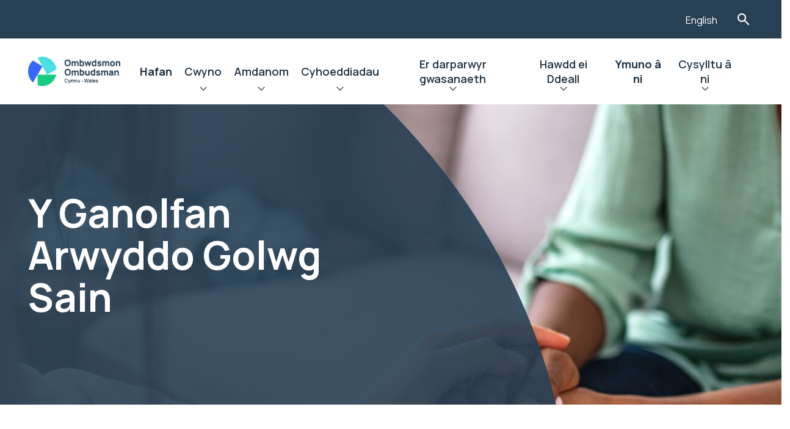

--- FILE ---
content_type: text/html; charset=UTF-8
request_url: https://www.ombwdsmon.cymru/cyrff-cynghori-ac-eirioli/y-ganolfan-arwyddo-golwg-sain/
body_size: 11494
content:
<!doctype html>
<html lang="cy-GB" prefix="og: https://ogp.me/ns#">
    <head>

    <script src="https://ajax.googleapis.com/ajax/libs/webfont/1.6.26/webfont.js"></script>
    <script src="https://unpkg.com/@googlemaps/markerclusterer/dist/index.min.js"></script>

    <link rel="preload" href="https://www.ombwdsmon.cymru/wp-content/themes/spindogs/css/icomoon/fonts/icomoon.ttf?eoj5nh" as="font" type="font/ttf" crossorigin>
    <link rel="preload" href="https://www.ombwdsmon.cymru/wp-content/themes/spindogs/css/icomoon/fonts/icomoon.woff?eoj5nh" as="font" type="font/woff" crossorigin>
    <link rel="prefetch" href="https://www.ombwdsmon.cymru/wp-content/themes/spindogs/css/icomoon/fonts/icomoon.svg?eoj5nh#icomoon" type="image/svg+xml" crossorigin>

    <link rel="alternate" hreflang="cy-GB" href="https://www.ombwdsmon.cymru/cyrff-cynghori-ac-eirioli/y-ganolfan-arwyddo-golwg-sain/">
    <link rel="alternate" hreflang="en-GB" href="https://www.ombudsman.wales/advice-advocates/centre-of-sign-sight-sound/">
    <link rel="alternate" hreflang="x-default" href="https://www.ombudsman.wales/advice-advocates/centre-of-sign-sight-sound/">

    <!-- favicon files -->
    <link rel="apple-touch-icon-precomposed" sizes="57x57" href="https://www.ombwdsmon.cymru/wp-content/themes/spindogs/images/favicon/apple-touch-icon-57x57.png">
    <link rel="apple-touch-icon-precomposed" sizes="114x114" href="https://www.ombwdsmon.cymru/wp-content/themes/spindogs/images/favicon/apple-touch-icon-114x114.png">
    <link rel="apple-touch-icon-precomposed" sizes="72x72" href="https://www.ombwdsmon.cymru/wp-content/themes/spindogs/images/favicon/apple-touch-icon-72x72.png">
    <link rel="apple-touch-icon-precomposed" sizes="144x144" href="https://www.ombwdsmon.cymru/wp-content/themes/spindogs/images/favicon/apple-touch-icon-144x144.png">
    <link rel="apple-touch-icon-precomposed" sizes="60x60" href=https://www.ombwdsmon.cymru/wp-content/themes/spindogs"/images/favicon/apple-touch-icon-60x60.png">
    <link rel="apple-touch-icon-precomposed" sizes="120x120" href="https://www.ombwdsmon.cymru/wp-content/themes/spindogs/images/favicon/apple-touch-icon-120x120.png">
    <link rel="apple-touch-icon-precomposed" sizes="76x76" href="https://www.ombwdsmon.cymru/wp-content/themes/spindogs/images/favicon/apple-touch-icon-76x76.png">
    <link rel="apple-touch-icon-precomposed" sizes="152x152" href="https://www.ombwdsmon.cymru/wp-content/themes/spindogs/images/favicon/apple-touch-icon-152x152.png">
    <link rel="icon" type="image/png" href="https://www.ombwdsmon.cymru/wp-content/themes/spindogs/images/favicon/favicon-196x196.png" sizes="196x196">
    <link rel="icon" type="image/png" href="https://www.ombwdsmon.cymru/wp-content/themes/spindogs/images/favicon/favicon-96x96.png" sizes="96x96">
    <link rel="icon" type="image/png" href="https://www.ombwdsmon.cymru/wp-content/themes/spindogs/images/favicon/favicon-32x32.png" sizes="32x32">
    <link rel="icon" type="image/png" href="https://www.ombwdsmon.cymru/wp-content/themes/spindogs/images/favicon/favicon-16x16.png" sizes="16x16">
    <link rel="icon" type="image/png" href="https://www.ombwdsmon.cymru/wp-content/themes/spindogs/images/favicon/favicon-128.png" sizes="128x128">
    <meta name="application-name" content="&nbsp;">
    <meta name="msapplication-TileColor" content="#FFFFFF">
    <meta name="msapplication-TileImage" content="mstile-144x144.png">
    <meta name="msapplication-square70x70logo" content="mstile-70x70.png">
    <meta name="msapplication-square150x150logo" content="mstile-150x150.png">
    <meta name="msapplication-wide310x150logo" content="mstile-310x150.png">
    <meta name="msapplication-square310x310logo" content="mstile-310x310.png">

    	<style>img:is([sizes="auto" i], [sizes^="auto," i]) { contain-intrinsic-size: 3000px 1500px }</style>
	
<!-- Search Engine Optimization by Rank Math PRO - https://rankmath.com/ -->
<title>Y Ganolfan Arwyddo Golwg Sain - PSOW Cymraeg</title>
<meta name="robots" content="index, follow, max-snippet:-1, max-video-preview:-1, max-image-preview:large"/>
<link rel="canonical" href="https://www.ombwdsmon.cymru/cyrff-cynghori-ac-eirioli/y-ganolfan-arwyddo-golwg-sain/" />
<meta property="og:locale" content="en_GB" />
<meta property="og:type" content="article" />
<meta property="og:title" content="Y Ganolfan Arwyddo Golwg Sain - PSOW Cymraeg" />
<meta property="og:url" content="https://www.ombwdsmon.cymru/cyrff-cynghori-ac-eirioli/y-ganolfan-arwyddo-golwg-sain/" />
<meta property="og:site_name" content="PSOW Cymraeg" />
<meta property="og:updated_time" content="2025-11-11T16:25:00+00:00" />
<meta name="twitter:card" content="summary_large_image" />
<meta name="twitter:title" content="Y Ganolfan Arwyddo Golwg Sain - PSOW Cymraeg" />
<!-- /Rank Math WordPress SEO plugin -->

<script>
window._wpemojiSettings = {"baseUrl":"https:\/\/s.w.org\/images\/core\/emoji\/16.0.1\/72x72\/","ext":".png","svgUrl":"https:\/\/s.w.org\/images\/core\/emoji\/16.0.1\/svg\/","svgExt":".svg","source":{"concatemoji":"https:\/\/www.ombwdsmon.cymru\/wp-includes\/js\/wp-emoji-release.min.js?ver=6.8.3"}};
/*! This file is auto-generated */
!function(s,n){var o,i,e;function c(e){try{var t={supportTests:e,timestamp:(new Date).valueOf()};sessionStorage.setItem(o,JSON.stringify(t))}catch(e){}}function p(e,t,n){e.clearRect(0,0,e.canvas.width,e.canvas.height),e.fillText(t,0,0);var t=new Uint32Array(e.getImageData(0,0,e.canvas.width,e.canvas.height).data),a=(e.clearRect(0,0,e.canvas.width,e.canvas.height),e.fillText(n,0,0),new Uint32Array(e.getImageData(0,0,e.canvas.width,e.canvas.height).data));return t.every(function(e,t){return e===a[t]})}function u(e,t){e.clearRect(0,0,e.canvas.width,e.canvas.height),e.fillText(t,0,0);for(var n=e.getImageData(16,16,1,1),a=0;a<n.data.length;a++)if(0!==n.data[a])return!1;return!0}function f(e,t,n,a){switch(t){case"flag":return n(e,"\ud83c\udff3\ufe0f\u200d\u26a7\ufe0f","\ud83c\udff3\ufe0f\u200b\u26a7\ufe0f")?!1:!n(e,"\ud83c\udde8\ud83c\uddf6","\ud83c\udde8\u200b\ud83c\uddf6")&&!n(e,"\ud83c\udff4\udb40\udc67\udb40\udc62\udb40\udc65\udb40\udc6e\udb40\udc67\udb40\udc7f","\ud83c\udff4\u200b\udb40\udc67\u200b\udb40\udc62\u200b\udb40\udc65\u200b\udb40\udc6e\u200b\udb40\udc67\u200b\udb40\udc7f");case"emoji":return!a(e,"\ud83e\udedf")}return!1}function g(e,t,n,a){var r="undefined"!=typeof WorkerGlobalScope&&self instanceof WorkerGlobalScope?new OffscreenCanvas(300,150):s.createElement("canvas"),o=r.getContext("2d",{willReadFrequently:!0}),i=(o.textBaseline="top",o.font="600 32px Arial",{});return e.forEach(function(e){i[e]=t(o,e,n,a)}),i}function t(e){var t=s.createElement("script");t.src=e,t.defer=!0,s.head.appendChild(t)}"undefined"!=typeof Promise&&(o="wpEmojiSettingsSupports",i=["flag","emoji"],n.supports={everything:!0,everythingExceptFlag:!0},e=new Promise(function(e){s.addEventListener("DOMContentLoaded",e,{once:!0})}),new Promise(function(t){var n=function(){try{var e=JSON.parse(sessionStorage.getItem(o));if("object"==typeof e&&"number"==typeof e.timestamp&&(new Date).valueOf()<e.timestamp+604800&&"object"==typeof e.supportTests)return e.supportTests}catch(e){}return null}();if(!n){if("undefined"!=typeof Worker&&"undefined"!=typeof OffscreenCanvas&&"undefined"!=typeof URL&&URL.createObjectURL&&"undefined"!=typeof Blob)try{var e="postMessage("+g.toString()+"("+[JSON.stringify(i),f.toString(),p.toString(),u.toString()].join(",")+"));",a=new Blob([e],{type:"text/javascript"}),r=new Worker(URL.createObjectURL(a),{name:"wpTestEmojiSupports"});return void(r.onmessage=function(e){c(n=e.data),r.terminate(),t(n)})}catch(e){}c(n=g(i,f,p,u))}t(n)}).then(function(e){for(var t in e)n.supports[t]=e[t],n.supports.everything=n.supports.everything&&n.supports[t],"flag"!==t&&(n.supports.everythingExceptFlag=n.supports.everythingExceptFlag&&n.supports[t]);n.supports.everythingExceptFlag=n.supports.everythingExceptFlag&&!n.supports.flag,n.DOMReady=!1,n.readyCallback=function(){n.DOMReady=!0}}).then(function(){return e}).then(function(){var e;n.supports.everything||(n.readyCallback(),(e=n.source||{}).concatemoji?t(e.concatemoji):e.wpemoji&&e.twemoji&&(t(e.twemoji),t(e.wpemoji)))}))}((window,document),window._wpemojiSettings);
</script>
<style id='wp-emoji-styles-inline-css'>

	img.wp-smiley, img.emoji {
		display: inline !important;
		border: none !important;
		box-shadow: none !important;
		height: 1em !important;
		width: 1em !important;
		margin: 0 0.07em !important;
		vertical-align: -0.1em !important;
		background: none !important;
		padding: 0 !important;
	}
</style>
<link rel='stylesheet' id='wp-block-library-css' href='https://www.ombwdsmon.cymru/wp-includes/css/dist/block-library/style.min.css?ver=6.8.3' media='all' />
<style id='classic-theme-styles-inline-css'>
/*! This file is auto-generated */
.wp-block-button__link{color:#fff;background-color:#32373c;border-radius:9999px;box-shadow:none;text-decoration:none;padding:calc(.667em + 2px) calc(1.333em + 2px);font-size:1.125em}.wp-block-file__button{background:#32373c;color:#fff;text-decoration:none}
</style>
<style id='global-styles-inline-css'>
:root{--wp--preset--aspect-ratio--square: 1;--wp--preset--aspect-ratio--4-3: 4/3;--wp--preset--aspect-ratio--3-4: 3/4;--wp--preset--aspect-ratio--3-2: 3/2;--wp--preset--aspect-ratio--2-3: 2/3;--wp--preset--aspect-ratio--16-9: 16/9;--wp--preset--aspect-ratio--9-16: 9/16;--wp--preset--color--black: #000000;--wp--preset--color--cyan-bluish-gray: #abb8c3;--wp--preset--color--white: #ffffff;--wp--preset--color--pale-pink: #f78da7;--wp--preset--color--vivid-red: #cf2e2e;--wp--preset--color--luminous-vivid-orange: #ff6900;--wp--preset--color--luminous-vivid-amber: #fcb900;--wp--preset--color--light-green-cyan: #7bdcb5;--wp--preset--color--vivid-green-cyan: #00d084;--wp--preset--color--pale-cyan-blue: #8ed1fc;--wp--preset--color--vivid-cyan-blue: #0693e3;--wp--preset--color--vivid-purple: #9b51e0;--wp--preset--gradient--vivid-cyan-blue-to-vivid-purple: linear-gradient(135deg,rgba(6,147,227,1) 0%,rgb(155,81,224) 100%);--wp--preset--gradient--light-green-cyan-to-vivid-green-cyan: linear-gradient(135deg,rgb(122,220,180) 0%,rgb(0,208,130) 100%);--wp--preset--gradient--luminous-vivid-amber-to-luminous-vivid-orange: linear-gradient(135deg,rgba(252,185,0,1) 0%,rgba(255,105,0,1) 100%);--wp--preset--gradient--luminous-vivid-orange-to-vivid-red: linear-gradient(135deg,rgba(255,105,0,1) 0%,rgb(207,46,46) 100%);--wp--preset--gradient--very-light-gray-to-cyan-bluish-gray: linear-gradient(135deg,rgb(238,238,238) 0%,rgb(169,184,195) 100%);--wp--preset--gradient--cool-to-warm-spectrum: linear-gradient(135deg,rgb(74,234,220) 0%,rgb(151,120,209) 20%,rgb(207,42,186) 40%,rgb(238,44,130) 60%,rgb(251,105,98) 80%,rgb(254,248,76) 100%);--wp--preset--gradient--blush-light-purple: linear-gradient(135deg,rgb(255,206,236) 0%,rgb(152,150,240) 100%);--wp--preset--gradient--blush-bordeaux: linear-gradient(135deg,rgb(254,205,165) 0%,rgb(254,45,45) 50%,rgb(107,0,62) 100%);--wp--preset--gradient--luminous-dusk: linear-gradient(135deg,rgb(255,203,112) 0%,rgb(199,81,192) 50%,rgb(65,88,208) 100%);--wp--preset--gradient--pale-ocean: linear-gradient(135deg,rgb(255,245,203) 0%,rgb(182,227,212) 50%,rgb(51,167,181) 100%);--wp--preset--gradient--electric-grass: linear-gradient(135deg,rgb(202,248,128) 0%,rgb(113,206,126) 100%);--wp--preset--gradient--midnight: linear-gradient(135deg,rgb(2,3,129) 0%,rgb(40,116,252) 100%);--wp--preset--font-size--small: 13px;--wp--preset--font-size--medium: 20px;--wp--preset--font-size--large: 36px;--wp--preset--font-size--x-large: 42px;--wp--preset--spacing--20: 0.44rem;--wp--preset--spacing--30: 0.67rem;--wp--preset--spacing--40: 1rem;--wp--preset--spacing--50: 1.5rem;--wp--preset--spacing--60: 2.25rem;--wp--preset--spacing--70: 3.38rem;--wp--preset--spacing--80: 5.06rem;--wp--preset--shadow--natural: 6px 6px 9px rgba(0, 0, 0, 0.2);--wp--preset--shadow--deep: 12px 12px 50px rgba(0, 0, 0, 0.4);--wp--preset--shadow--sharp: 6px 6px 0px rgba(0, 0, 0, 0.2);--wp--preset--shadow--outlined: 6px 6px 0px -3px rgba(255, 255, 255, 1), 6px 6px rgba(0, 0, 0, 1);--wp--preset--shadow--crisp: 6px 6px 0px rgba(0, 0, 0, 1);}:where(.is-layout-flex){gap: 0.5em;}:where(.is-layout-grid){gap: 0.5em;}body .is-layout-flex{display: flex;}.is-layout-flex{flex-wrap: wrap;align-items: center;}.is-layout-flex > :is(*, div){margin: 0;}body .is-layout-grid{display: grid;}.is-layout-grid > :is(*, div){margin: 0;}:where(.wp-block-columns.is-layout-flex){gap: 2em;}:where(.wp-block-columns.is-layout-grid){gap: 2em;}:where(.wp-block-post-template.is-layout-flex){gap: 1.25em;}:where(.wp-block-post-template.is-layout-grid){gap: 1.25em;}.has-black-color{color: var(--wp--preset--color--black) !important;}.has-cyan-bluish-gray-color{color: var(--wp--preset--color--cyan-bluish-gray) !important;}.has-white-color{color: var(--wp--preset--color--white) !important;}.has-pale-pink-color{color: var(--wp--preset--color--pale-pink) !important;}.has-vivid-red-color{color: var(--wp--preset--color--vivid-red) !important;}.has-luminous-vivid-orange-color{color: var(--wp--preset--color--luminous-vivid-orange) !important;}.has-luminous-vivid-amber-color{color: var(--wp--preset--color--luminous-vivid-amber) !important;}.has-light-green-cyan-color{color: var(--wp--preset--color--light-green-cyan) !important;}.has-vivid-green-cyan-color{color: var(--wp--preset--color--vivid-green-cyan) !important;}.has-pale-cyan-blue-color{color: var(--wp--preset--color--pale-cyan-blue) !important;}.has-vivid-cyan-blue-color{color: var(--wp--preset--color--vivid-cyan-blue) !important;}.has-vivid-purple-color{color: var(--wp--preset--color--vivid-purple) !important;}.has-black-background-color{background-color: var(--wp--preset--color--black) !important;}.has-cyan-bluish-gray-background-color{background-color: var(--wp--preset--color--cyan-bluish-gray) !important;}.has-white-background-color{background-color: var(--wp--preset--color--white) !important;}.has-pale-pink-background-color{background-color: var(--wp--preset--color--pale-pink) !important;}.has-vivid-red-background-color{background-color: var(--wp--preset--color--vivid-red) !important;}.has-luminous-vivid-orange-background-color{background-color: var(--wp--preset--color--luminous-vivid-orange) !important;}.has-luminous-vivid-amber-background-color{background-color: var(--wp--preset--color--luminous-vivid-amber) !important;}.has-light-green-cyan-background-color{background-color: var(--wp--preset--color--light-green-cyan) !important;}.has-vivid-green-cyan-background-color{background-color: var(--wp--preset--color--vivid-green-cyan) !important;}.has-pale-cyan-blue-background-color{background-color: var(--wp--preset--color--pale-cyan-blue) !important;}.has-vivid-cyan-blue-background-color{background-color: var(--wp--preset--color--vivid-cyan-blue) !important;}.has-vivid-purple-background-color{background-color: var(--wp--preset--color--vivid-purple) !important;}.has-black-border-color{border-color: var(--wp--preset--color--black) !important;}.has-cyan-bluish-gray-border-color{border-color: var(--wp--preset--color--cyan-bluish-gray) !important;}.has-white-border-color{border-color: var(--wp--preset--color--white) !important;}.has-pale-pink-border-color{border-color: var(--wp--preset--color--pale-pink) !important;}.has-vivid-red-border-color{border-color: var(--wp--preset--color--vivid-red) !important;}.has-luminous-vivid-orange-border-color{border-color: var(--wp--preset--color--luminous-vivid-orange) !important;}.has-luminous-vivid-amber-border-color{border-color: var(--wp--preset--color--luminous-vivid-amber) !important;}.has-light-green-cyan-border-color{border-color: var(--wp--preset--color--light-green-cyan) !important;}.has-vivid-green-cyan-border-color{border-color: var(--wp--preset--color--vivid-green-cyan) !important;}.has-pale-cyan-blue-border-color{border-color: var(--wp--preset--color--pale-cyan-blue) !important;}.has-vivid-cyan-blue-border-color{border-color: var(--wp--preset--color--vivid-cyan-blue) !important;}.has-vivid-purple-border-color{border-color: var(--wp--preset--color--vivid-purple) !important;}.has-vivid-cyan-blue-to-vivid-purple-gradient-background{background: var(--wp--preset--gradient--vivid-cyan-blue-to-vivid-purple) !important;}.has-light-green-cyan-to-vivid-green-cyan-gradient-background{background: var(--wp--preset--gradient--light-green-cyan-to-vivid-green-cyan) !important;}.has-luminous-vivid-amber-to-luminous-vivid-orange-gradient-background{background: var(--wp--preset--gradient--luminous-vivid-amber-to-luminous-vivid-orange) !important;}.has-luminous-vivid-orange-to-vivid-red-gradient-background{background: var(--wp--preset--gradient--luminous-vivid-orange-to-vivid-red) !important;}.has-very-light-gray-to-cyan-bluish-gray-gradient-background{background: var(--wp--preset--gradient--very-light-gray-to-cyan-bluish-gray) !important;}.has-cool-to-warm-spectrum-gradient-background{background: var(--wp--preset--gradient--cool-to-warm-spectrum) !important;}.has-blush-light-purple-gradient-background{background: var(--wp--preset--gradient--blush-light-purple) !important;}.has-blush-bordeaux-gradient-background{background: var(--wp--preset--gradient--blush-bordeaux) !important;}.has-luminous-dusk-gradient-background{background: var(--wp--preset--gradient--luminous-dusk) !important;}.has-pale-ocean-gradient-background{background: var(--wp--preset--gradient--pale-ocean) !important;}.has-electric-grass-gradient-background{background: var(--wp--preset--gradient--electric-grass) !important;}.has-midnight-gradient-background{background: var(--wp--preset--gradient--midnight) !important;}.has-small-font-size{font-size: var(--wp--preset--font-size--small) !important;}.has-medium-font-size{font-size: var(--wp--preset--font-size--medium) !important;}.has-large-font-size{font-size: var(--wp--preset--font-size--large) !important;}.has-x-large-font-size{font-size: var(--wp--preset--font-size--x-large) !important;}
:where(.wp-block-post-template.is-layout-flex){gap: 1.25em;}:where(.wp-block-post-template.is-layout-grid){gap: 1.25em;}
:where(.wp-block-columns.is-layout-flex){gap: 2em;}:where(.wp-block-columns.is-layout-grid){gap: 2em;}
:root :where(.wp-block-pullquote){font-size: 1.5em;line-height: 1.6;}
</style>
<link rel='stylesheet' id='spindogs-css' href='https://www.ombwdsmon.cymru/wp-content/themes/spindogs/css/main.css?ver=1764587996' media='all' />
<link rel="https://api.w.org/" href="https://www.ombwdsmon.cymru/wp-json/" /><link rel="EditURI" type="application/rsd+xml" title="RSD" href="https://www.ombwdsmon.cymru/xmlrpc.php?rsd" />
<link rel='shortlink' href='https://www.ombwdsmon.cymru/?p=10224' />
<link rel="alternate" title="oEmbed (JSON)" type="application/json+oembed" href="https://www.ombwdsmon.cymru/wp-json/oembed/1.0/embed?url=https%3A%2F%2Fwww.ombwdsmon.cymru%2Fcyrff-cynghori-ac-eirioli%2Fy-ganolfan-arwyddo-golwg-sain%2F" />
<link rel="alternate" title="oEmbed (XML)" type="text/xml+oembed" href="https://www.ombwdsmon.cymru/wp-json/oembed/1.0/embed?url=https%3A%2F%2Fwww.ombwdsmon.cymru%2Fcyrff-cynghori-ac-eirioli%2Fy-ganolfan-arwyddo-golwg-sain%2F&#038;format=xml" />
<meta charset='UTF-8'><meta name="viewport" content="width=device-width, initial-scale=1, shrink-to-fit=no"><!-- Google Tag Manager -->
<script>(function(w,d,s,l,i){w[l]=w[l]||[];w[l].push({'gtm.start':
new Date().getTime(),event:'gtm.js'});var f=d.getElementsByTagName(s)[0],
j=d.createElement(s),dl=l!='dataLayer'?'&l='+l:'';j.async=true;j.src=
'https://www.googletagmanager.com/gtm.js?id='+i+dl;f.parentNode.insertBefore(j,f);
})(window,document,'script','dataLayer','GTM-MGWNM8M');

window.dataLayer = window.dataLayer || [];
function gtag() { window.dataLayer.push(arguments); }
gtag('consent', 'default', {
  ad_storage: 'denied',
  analytics_storage: 'denied',
  ad_user_data: 'denied',
  ad_personalization: 'denied',
wait_for_update: 500,
});
dataLayer.push({'event': 'default_consent'});
</script>
<!-- End Google Tag Manager -->

</head>
    <body class='wp-singular advice_advocate-template-default single single-advice_advocate postid-10224 wp-theme-spindogs'>
        <!-- Google Tag Manager (noscript) -->
<noscript><iframe src="https://www.googletagmanager.com/ns.html?id=GTM-MGWNM8M"
height="0" width="0" style="display:none;visibility:hidden"></iframe></noscript>
<!-- End Google Tag Manager (noscript) -->

         <div id="backToTop"></div>
         <nav aria-label="Skip to main">
            <a class="visually-hidden-focusable skiptomain" href="#Main">Neidio i'r prif gynnwys</a>
        </nav>

        <div class="wrapper"><!--wrapper-->
            <div class="row">
    <div class="col-12 order-1">
        <div class="header-aux">
            <div class="container">
                <div class="row">
                    <div class="col-12">
                        <div class="header-aux-nav">
                            <nav aria-label="Auxillery">
                                <ul class="nav-aux">
    <li class="menu-item">
		<div id="__ba_panel"><div class="imgDiv"><button aria-label="Listen with the ReachDeck Toolbar" title="Listen with the ReachDeck Toolbar" class="gw-launchpad-icon-button gw-launchpad-icon-button--orange gw-launchpad-icon-button--s3" type="button"><span class="gw-launchpad-icon-button__icon gw-launchpad-icon-button__icon--launchpad-s1 gw-launchpad-button__icon--accessibility-man-white" alt="Listen with the ReachDeck Toolbar"></span></button></div></div>
	</li>
	    <li class="menu-item">
		<a href="https://www.ombudsman.wales/advice-advocates/centre-of-sign-sight-sound/">English</a>
	</li>
	    <li class="menu-item">
		<button type="button" class="searchtoggle searchToggleTrigger">Toglo'r Ffurflen Chwilio</button>
	</li>
</ul>
                            </nav>
                            <!--nav-->
                        </div>
                    </div>
                </div>
            </div>
        </div>
    </div>
    <div class="col-12 order-3 order-xl-2">
        <div class="searchbar searchBarElement" role="search" aria-hidden="true">
    <div class="container">
        <div class="searchbar-form">
            <form action="https://www.ombwdsmon.cymru">
                <div class="container">
                    <div class="row">
                        <div class="col-xl-6 offset-xl-3">
                            <div class="search-wrapper">
                                <div class="field_wrap __text">
                                    <div class="label_wrap"><label for="searchbar-input">Teipiwch eich chwiliad a gwasgwch Enter i weld canlyniadau…</label></div>
                                    <div class="input_wrap">
                                        <input type="text" placeholder="Chwilio eitem" name="s" id="searchbar-input" class="searchBarFocus" value="" tabindex="-1">
                                    </div>
                                </div>
                                <div class="submit_wrap">
                                    <button type="submit" tabindex="-1">Chwilio</button>
                                </div>
                                <button class="searchbar-close searchbarClose"><span class="visually-hidden">Searchbar close</span></button>
                            </div>
                        </div>
                    </div>
                </div>
            </form>
        </div>
    </div>
</div>
    </div>
    <div class="col-12 order-2 order-xl-3">
        <header class="header">
            <div class="container">
                <div class="row position-relative">
                    <div class="position-static col-12">
                        <div class="header-wrapper">
                                                        <a href="https://www.ombwdsmon.cymru" class="header-logo">
                                <img src="https://www.ombwdsmon.cymru/wp-content/uploads/sites/2/2023/08/Ombudsman-Wales-Primary-Logo-Colour-Dark-pdf.png" alt="PSOW Cymraeg">
                            </a>
                                                        <div class="navcontainer">
                                <!--offcanvas-->
                                <div class="navwrap">
    <nav aria-label="Primary" class="nav">
                <ul>
                                                                <li class="menu-item menu-item-type-post_type menu-item-object-page menu-item-home menu-item-3905"><a href="https://www.ombwdsmon.cymru/">Hafan</a></li>
                                                                                <li class="menu-item menu-item-type-post_type menu-item-object-page menu-item-412 menu-item menu-item-has-megamenu">
                        <div class="menu-item-has-megamenu-button">
                            <a href="https://www.ombwdsmon.cymru/gwneud-cwyn/">Cwyno</a>
                            <button type="button" aria-haspopup="true" aria-expanded="false">Ehangu Cwyno</button>
                        </div>
                        <div class="menu-item-is-megamenu">
                            <div class="backto"><button type="button" aria-label="Back">Cwyno</button></div>
                            <div class="viewall"><a href="https://www.ombwdsmon.cymru/gwneud-cwyn/">Cwyno</a></div>
                            <div class="container">
                                <div class="megamenu-wrap">
                                    <div class="megamenu-col">
                                        <div class="row">
                                                                                        <div class="col-lg-6 col-xl-3">
                                                                                                <a href="https://www.ombwdsmon.cymru/gwneud-cwyn/" class="megamenu-link megamenu-link-has-children __heading">
                                                    <h2>Gwybodaeth:</h2>
                                                </a>
                                                                                                                                                <ul class="megamenu-list">
                                                    <!-- List items -->
                                                    <li class="backto"><button type="button">Gwybodaeth:</button></li>
                                                    <li class="viewall"><button type="button">Gwybodaeth:</button></li>
                                                                                                                                                                    <li><a href="/cymraeg/sut-i-gwyno/" class="megamenu-link">Sut i gwyno</a></li>
                                                                                                                                                                                                                            <li><a href="/cymraeg/taflenni-ffeithiau-newydd/" class="megamenu-link">Taflenni Ffeithiau</a></li>
                                                                                                                                                                                                                            <li><a href="https://www.ombwdsmon.cymru/sefydliadau-y-gallwch-gwyno-i-ni-amdanynt/" class="megamenu-link">Sefydliadau y gallwch gwyno i ni amdanynt</a></li>
                                                                                                                                                                                                                            <li><a href="/cymraeg/gwneud-cwyn/sut-y-gallwn-ni-eich-helpu-chi-i-ddefnyddio-ein-gwasanaeth/" class="megamenu-link">Sut y gallwn ni eich helpu chi i ddefnyddio ein gwasanaeth</a></li>
                                                                                                                                                                                                                            <li><a href="/cymraeg/e-bost-diogel-microsoft-365/" class="megamenu-link">E-bost Diogel Microsoft 365</a></li>
                                                                                                                                                            </ul>
                                                                                            </div>
                                                                                        <div class="col-lg-6 col-xl-3">
                                                                                                <a href="https://www.ombwdsmon.cymru/gwneud-cwyn/" class="megamenu-link megamenu-link-has-children __heading">
                                                    <h2>Cwynion am:</h2>
                                                </a>
                                                                                                                                                <ul class="megamenu-list">
                                                    <!-- List items -->
                                                    <li class="backto"><button type="button">Cwynion am:</button></li>
                                                    <li class="viewall"><button type="button">Cwynion am:</button></li>
                                                                                                                                                                    <li><a href="/cwynion-yn-erbyn-cyrff-cyhoeddus-ein-dull/" class="megamenu-link">Cwynion am ddarparwyr gwasanaeth cyhoeddus yng Nghymru</a></li>
                                                                                                                                                                                                                            <li><a href="/cymraeg/fact-sheets/yr-hyn-a-wnawn-pan-dderbyniwn-eich-cwyn-am-ymddygiad-cynghorydd-lleol/" class="megamenu-link">Cwynion am ymddygiad cynghorwyr lleol</a></li>
                                                                                                                                                                                                                            <li><a href="/fact-sheets/cwynion-am-ddarparwyr-gofal-cwynion-am-ddarparwyr-gofal-annibynnol/" class="megamenu-link">Cwynion am ddarparwyr gofal annibynnol</a></li>
                                                                                                                                                                                                                            <li><a href="/cymraeg/cwynion-am-covid-19-nosocomiaidd/" class="megamenu-link">Cwynion am COVID-19 Nosocomiaidd</a></li>
                                                                                                                                                            </ul>
                                                                                            </div>
                                                                                        <div class="col-lg-6 col-xl-3">
                                                                                                <a href="https://www.ombwdsmon.cymru/gwneud-cwyn/" class="megamenu-link megamenu-link-has-children __heading">
                                                    <h2>Sefydliadau Eraill:</h2>
                                                </a>
                                                                                                                                                <ul class="megamenu-list">
                                                    <!-- List items -->
                                                    <li class="backto"><button type="button">Sefydliadau Eraill:</button></li>
                                                    <li class="viewall"><button type="button">Sefydliadau Eraill:</button></li>
                                                                                                                                                                    <li><a href="https://www.ombwdsmon.cymru/sefydliadau-eraill-a-allai-eich-helpu/" class="megamenu-link">Sefydliadau eraill a allai eich helpu</a></li>
                                                                                                                                                                                                                            <li><a href="https://www.ombwdsmon.cymru/cyrff-cynghori-ac-eirioli/" class="megamenu-link">Cyrff Cynghori ac Eirioli </a></li>
                                                                                                                                                                                                                            <li><a href="https://www.ombwdsmon.cymru/hyfforddiant-ar-lein-yn-rhad-ac-am-ddim-ar-gyfer-timau-etholaethol-y-senedd-a-san-steffan/" class="megamenu-link">Hyfforddiant ar-lein yn rhad ac am ddim ar gyfer timau etholaethol y Senedd a San Steffan</a></li>
                                                                                                                                                            </ul>
                                                                                            </div>
                                                                                    </div>
                                    </div>
                                </div>
                            </div>
                        </div>
                    </li>
                                                                                <li class="menu-item menu-item-type-post_type menu-item-object-page menu-item-406 menu-item menu-item-has-megamenu">
                        <div class="menu-item-has-megamenu-button">
                            <a href="https://www.ombwdsmon.cymru/amdanom-ni/">Amdanom</a>
                            <button type="button" aria-haspopup="true" aria-expanded="false">Ehangu Amdanom</button>
                        </div>
                        <div class="menu-item-is-megamenu">
                            <div class="backto"><button type="button" aria-label="Back">Amdanom</button></div>
                            <div class="viewall"><a href="https://www.ombwdsmon.cymru/amdanom-ni/">Amdanom</a></div>
                            <div class="container">
                                <div class="megamenu-wrap">
                                    <div class="megamenu-col">
                                        <div class="row">
                                                                                        <div class="col-lg-6 col-xl-3">
                                                                                                <a href="https://www.ombwdsmon.cymru/amdanom-ni/" class="megamenu-link megamenu-link-has-children __heading">
                                                    <h2>Amdanom ni:</h2>
                                                </a>
                                                                                                                                                <ul class="megamenu-list">
                                                    <!-- List items -->
                                                    <li class="backto"><button type="button">Amdanom ni:</button></li>
                                                    <li class="viewall"><button type="button">Amdanom ni:</button></li>
                                                                                                                                                                    <li><a href="https://www.ombwdsmon.cymru/pwy-ydym-ni/" class="megamenu-link">Pwy Ydym Ni</a></li>
                                                                                                                                                                                                                            <li><a href="https://www.ombwdsmon.cymru/ein-gweledigaeth-cenhadaeth-a-gwerthoedd/" class="megamenu-link">Ein gweledigaeth, uchelgais, egwyddorion a nodau</a></li>
                                                                                                                                                                                                                            <li><a href="https://www.ombwdsmon.cymru/ymchwiliadau-ar-ein-liwt-ein-hunain/" class="megamenu-link">Ein Hymchwiliadau ar ein Liwt ein Hunain</a></li>
                                                                                                                                                                                                                            <li><a href="https://www.ombwdsmon.cymru/safonau-gwasanaeth/" class="megamenu-link">Ein Safonau Gwasanaeth</a></li>
                                                                                                                                                                                                                            <li><a href="https://www.ombwdsmon.cymru/polisiau-a-gweithdrefnau/" class="megamenu-link">Ein Polisïau a Gweithdrefnau</a></li>
                                                                                                                                                            </ul>
                                                                                            </div>
                                                                                        <div class="col-lg-6 col-xl-3">
                                                                                                <a href="https://www.ombwdsmon.cymru/amdanom-ni/" class="megamenu-link megamenu-link-has-children __heading">
                                                    <h2>Gofyn am:</h2>
                                                </a>
                                                                                                                                                <ul class="megamenu-list">
                                                    <!-- List items -->
                                                    <li class="backto"><button type="button">Gofyn am:</button></li>
                                                    <li class="viewall"><button type="button">Gofyn am:</button></li>
                                                                                                                                                                    <li><a href="/cymraeg/sut-i-wneud-cais-am-adolygiad-o-benderfyniad-rydym-wedii-wneud-neu-sut-i-gwyno-am-ein-gwasanaeth/" class="megamenu-link">Sut i wneud cais am adolygiad o benderfyniad rydym wedi'i wneud neu sut i gwyno am ein gwasanaeth</a></li>
                                                                                                                                                                                                                            <li><a href="https://www.ombwdsmon.cymru/rhyddid-gwybodaeth/" class="megamenu-link">Sut i ofyn am wybodaeth am ein gwaith</a></li>
                                                                                                                                                                                                                            <li><a href="https://www.ombwdsmon.cymru/diogelu-data/" class="megamenu-link">Sut i ofyn am wybodaeth sydd gennym amdanoch</a></li>
                                                                                                                                                                                                                            <li><a href="https://www.ombwdsmon.cymru/guide-to-information/" class="megamenu-link">Canllaw i wybodaeth</a></li>
                                                                                                                                                            </ul>
                                                                                            </div>
                                                                                        <div class="col-lg-6 col-xl-3">
                                                                                                <a href="https://www.ombwdsmon.cymru/amdanom-ni/" class="megamenu-link megamenu-link-has-children __heading">
                                                    <h2>Arall: </h2>
                                                </a>
                                                                                                                                                <ul class="megamenu-list">
                                                    <!-- List items -->
                                                    <li class="backto"><button type="button">Arall: </button></li>
                                                    <li class="viewall"><button type="button">Arall: </button></li>
                                                                                                                                                                    <li><a href="/cymraeg/news/" class="megamenu-link">Newyddion</a></li>
                                                                                                                                                                                                                            <li><a href="/cymraeg/hygyrchedd/" class="megamenu-link">Hygyrchedd</a></li>
                                                                                                                                                                                                                            <li><a href="/cymraeg/deddf-ombwdsmon-gwasanaethau-cyhoeddus-cymru-2019/" class="megamenu-link">Darllenwch Ddeddf Ombwdsmon Gwasanaethau Cyhoeddus (Cymru) 2019</a></li>
                                                                                                                                                            </ul>
                                                                                            </div>
                                                                                    </div>
                                    </div>
                                </div>
                            </div>
                        </div>
                    </li>
                                                                                <li class="menu-item menu-item-type-post_type menu-item-object-page menu-item-555 menu-item menu-item-has-megamenu">
                        <div class="menu-item-has-megamenu-button">
                            <a href="https://www.ombwdsmon.cymru/cyhoeddiadau/">Cyhoeddiadau</a>
                            <button type="button" aria-haspopup="true" aria-expanded="false">Ehangu Cyhoeddiadau</button>
                        </div>
                        <div class="menu-item-is-megamenu">
                            <div class="backto"><button type="button" aria-label="Back">Cyhoeddiadau</button></div>
                            <div class="viewall"><a href="https://www.ombwdsmon.cymru/cyhoeddiadau/">Cyhoeddiadau</a></div>
                            <div class="container">
                                <div class="megamenu-wrap">
                                    <div class="megamenu-col">
                                        <div class="row">
                                                                                        <div class="col-lg-6 col-xl-3">
                                                                                                <a href="https://www.ombwdsmon.cymru/cyhoeddiadau/" class="megamenu-link megamenu-link-has-children __heading">
                                                    <h2>Cyhoeddiadau:</h2>
                                                </a>
                                                                                                                                                <ul class="megamenu-list">
                                                    <!-- List items -->
                                                    <li class="backto"><button type="button">Cyhoeddiadau:</button></li>
                                                    <li class="viewall"><button type="button">Cyhoeddiadau:</button></li>
                                                                                                                                                                    <li><a href="/cymraeg/taflenni-ffeithiau-newydd/" class="megamenu-link">Taflenni Ffeithiau</a></li>
                                                                                                                                                                                                                            <li><a href="/cymraeg/gwybodaeth-i-gynghorwyr/" class="megamenu-link">Gwybodaeth i Gynghorwyr</a></li>
                                                                                                                                                                                                                            <li><a href="/cymraeg/ymgynghoriadau/" class="megamenu-link">Ymgynghoriadau</a></li>
                                                                                                                                                                                                                            <li><a href="/cymraeg/research-and-surveys/" class="megamenu-link">Ymchwil ac Arolygon</a></li>
                                                                                                                                                                                                                            <li><a href="/cymraeg/llythyrau-blynyddol/" class="megamenu-link">Llythyrau Blynyddol</a></li>
                                                                                                                                                                                                                            <li><a href="https://www.ombwdsmon.cymru/cyhoeddiadau/adolygiad-annibynnol/" class="megamenu-link">Adolygiad Annibynol</a></li>
                                                                                                                                                            </ul>
                                                                                            </div>
                                                                                        <div class="col-lg-6 col-xl-3">
                                                                                                <a href="https://www.ombwdsmon.cymru/cyhoeddiadau/" class="megamenu-link megamenu-link-has-children __heading">
                                                    <h2>Canfyddiadau Achosion:</h2>
                                                </a>
                                                                                                                                                <ul class="megamenu-list">
                                                    <!-- List items -->
                                                    <li class="backto"><button type="button">Canfyddiadau Achosion:</button></li>
                                                    <li class="viewall"><button type="button">Canfyddiadau Achosion:</button></li>
                                                                                                                                                                    <li><a href="/ein-canfyddiadau/" class="megamenu-link">Ein Canfyddiadau</a></li>
                                                                                                                                                                                                                            <li><a href="/cymraeg/reports/" class="megamenu-link">Adroddiadau Diddordeb Cyhoeddus</a></li>
                                                                                                                                                                                                                            <li><a href="/cymraeg/adroddiadau-ar-ei-liwt-ei-hun/" class="megamenu-link">Adroddiadau ‘Ar Ei Liwt Ei Hun’</a></li>
                                                                                                                                                                                                                            <li><a href="/cymraeg/coflyfr-cydraddoldeb-a-hawliau-dynol/" class="megamenu-link">Coflyfr Cydraddoldeb a Hawliau Dynol</a></li>
                                                                                                                                                                                                                            <li><a href="/cymraeg/data-agored/" class="megamenu-link">Data Agored</a></li>
                                                                                                                                                            </ul>
                                                                                            </div>
                                                                                        <div class="col-lg-6 col-xl-3">
                                                                                                <a href="https://www.ombwdsmon.cymru/cyhoeddiadau/" class="megamenu-link megamenu-link-has-children __heading">
                                                    <h2>Cynlluniau ac Adroddiadau:</h2>
                                                </a>
                                                                                                                                                <ul class="megamenu-list">
                                                    <!-- List items -->
                                                    <li class="backto"><button type="button">Cynlluniau ac Adroddiadau:</button></li>
                                                    <li class="viewall"><button type="button">Cynlluniau ac Adroddiadau:</button></li>
                                                                                                                                                                    <li><a href="/cymraeg/annual-report-accounts/" class="megamenu-link">Adroddiadau a Chyfrifon Blynyddol</a></li>
                                                                                                                                                                                                                            <li><a href="/cymraeg/special-reports/" class="megamenu-link">Adroddiadau Thematig</a></li>
                                                                                                                                                                                                                            <li><a href="/cymraeg/strategic-plans/" class="megamenu-link">Cynlluniau Strategol</a></li>
                                                                                                                                                                                                                            <li><a href="/cymraeg/cyhoeddiadau/adroddiadau-cynaliadwyedd/" class="megamenu-link">Adroddiadau Cynaliadwyedd</a></li>
                                                                                                                                                            </ul>
                                                                                            </div>
                                                                                        <div class="col-lg-6 col-xl-3">
                                                                                                <a href="https://www.ombwdsmon.cymru/cyhoeddiadau/" class="megamenu-link megamenu-link-has-children __heading">
                                                    <h2>Dogfennau eraill:</h2>
                                                </a>
                                                                                                                                                <ul class="megamenu-list">
                                                    <!-- List items -->
                                                    <li class="backto"><button type="button">Dogfennau eraill:</button></li>
                                                    <li class="viewall"><button type="button">Dogfennau eraill:</button></li>
                                                                                                                                                                    <li><a href="https://www.ombwdsmon.cymru/cydraddoldeb/" class="megamenu-link">Cydraddoldeb</a></li>
                                                                                                                                                                                                                            <li><a href="https://www.ombwdsmon.cymru/safonaur-gymraeg/" class="megamenu-link">Safonau'r Gymraeg</a></li>
                                                                                                                                                            </ul>
                                                                                            </div>
                                                                                    </div>
                                    </div>
                                </div>
                            </div>
                        </div>
                    </li>
                                                                                <li class="menu-item menu-item-type-post_type menu-item-object-page menu-item-426 menu-item menu-item-has-megamenu">
                        <div class="menu-item-has-megamenu-button">
                            <a href="https://www.ombwdsmon.cymru/for-service-providers/">Er darparwyr gwasanaeth</a>
                            <button type="button" aria-haspopup="true" aria-expanded="false">Ehangu Er darparwyr gwasanaeth</button>
                        </div>
                        <div class="menu-item-is-megamenu">
                            <div class="backto"><button type="button" aria-label="Back">Er darparwyr gwasanaeth</button></div>
                            <div class="viewall"><a href="https://www.ombwdsmon.cymru/for-service-providers/">Er darparwyr gwasanaeth</a></div>
                            <div class="container">
                                <div class="megamenu-wrap">
                                    <div class="megamenu-col">
                                        <div class="row">
                                                                                        <div class="col-lg-6 col-xl-3">
                                                                                                                                                <ul class="megamenu-list">
                                                    <!-- List items -->
                                                    <li class="backto"><button type="button"></button></li>
                                                    <li class="viewall"><button type="button"></button></li>
                                                                                                                                                                    <li><a href="/cymraeg/guidance-in-public-bodies-to-wales/" class="megamenu-link">Canllawiau i gyrff cyhoeddus yng Nghymru</a></li>
                                                                                                                                                                                                                            <li><a href="https://www.ombwdsmon.cymru/fact-sheets/gwybodaeth-ar-gyfer-darparwyr-gofal-annibynnol/" class="megamenu-link">Gwybodaeth ar gyfer darparwyr gofal annibynnol</a></li>
                                                                                                                                                                                                                            <li><a href="/cymraeg/taflenni-ffeithiau-ar-gyfer-darparwyr-gwasanaeth/" class="megamenu-link">Taflenni Ffeithiau ar gyfer Darparwyr Gwasanaeth</a></li>
                                                                                                                                                            </ul>
                                                                                            </div>
                                                                                        <div class="col-lg-6 col-xl-3">
                                                                                                                                                <ul class="megamenu-list">
                                                    <!-- List items -->
                                                    <li class="backto"><button type="button"></button></li>
                                                    <li class="viewall"><button type="button"></button></li>
                                                                                                                                                                    <li><a href="/cymraeg/awdurdod-safonau-cwynion/" class="megamenu-link">Awdurdod Safonau Cwynion</a></li>
                                                                                                                                                                                                                            <li><a href="https://www.ombwdsmon.cymru/collaborative-working-best-practice-seminars/" class="megamenu-link">Seminarau Cydweithio ac Ymarfer Gorau</a></li>
                                                                                                                                                            </ul>
                                                                                            </div>
                                                                                        <div class="col-lg-6 col-xl-3">
                                                                                                                                                <ul class="megamenu-list">
                                                    <!-- List items -->
                                                    <li class="backto"><button type="button"></button></li>
                                                    <li class="viewall"><button type="button"></button></li>
                                                                                                                                                                    <li><a href="/cymraeg/safonau-clinigol/" class="megamenu-link">Safonau Clinigol</a></li>
                                                                                                                                                                                                                            <li><a href="/cymraeg/memorandwm-cyd-ddealltwriaeth/" class="megamenu-link">Memorandwm Cyd-ddealltwriaeth</a></li>
                                                                                                                                                            </ul>
                                                                                            </div>
                                                                                    </div>
                                    </div>
                                </div>
                            </div>
                        </div>
                    </li>
                                                                                <li class="menu-item menu-item-type-post_type menu-item-object-page menu-item-10350 menu-item menu-item-has-megamenu">
                        <div class="menu-item-has-megamenu-button">
                            <a href="https://www.ombwdsmon.cymru/hawdd-ei-ddeall/">Hawdd ei Ddeall</a>
                            <button type="button" aria-haspopup="true" aria-expanded="false">Ehangu Hawdd ei Ddeall</button>
                        </div>
                        <div class="menu-item-is-megamenu">
                            <div class="backto"><button type="button" aria-label="Back">Hawdd ei Ddeall</button></div>
                            <div class="viewall"><a href="https://www.ombwdsmon.cymru/hawdd-ei-ddeall/">Hawdd ei Ddeall</a></div>
                            <div class="container">
                                <div class="megamenu-wrap">
                                    <div class="megamenu-col">
                                        <div class="row">
                                                                                        <div class="col-lg-6 col-xl-3">
                                                                                                                                                <ul class="megamenu-list">
                                                    <!-- List items -->
                                                    <li class="backto"><button type="button"></button></li>
                                                    <li class="viewall"><button type="button"></button></li>
                                                                                                                                                                    <li><a href="/cymraeg/sut-rydyn-nin-gweithio-hawdd-ei-ddeall/" class="megamenu-link">Sut rydyn ni'n gweithio</a></li>
                                                                                                                                                                                                                            <li><a href="/cymraeg/cod-ymddygiad-hawdd-ei-ddeall/" class="megamenu-link">Gwybodaeth am y Cod Ymddygiad</a></li>
                                                                                                                                                                                                                            <li><a href="/cymraeg/cwynion-am-ddarparwyr-gwasanaethau-cyhoeddus-hawdd-ei-ddeall/" class="megamenu-link">Cwynion am ddarparwyr gwasanaethau cyhoeddus</a></li>
                                                                                                                                                                                                                            <li><a href="/cymraeg/cwynion-am-addysg-hawdd-ei-ddeall/" class="megamenu-link">Cwynion am Addysg </a></li>
                                                                                                                                                            </ul>
                                                                                            </div>
                                                                                        <div class="col-lg-6 col-xl-3">
                                                                                                                                                <ul class="megamenu-list">
                                                    <!-- List items -->
                                                    <li class="backto"><button type="button"></button></li>
                                                    <li class="viewall"><button type="button"></button></li>
                                                                                                                                                                    <li><a href="/cymraeg/cwynion-am-iechyd-hawdd-ei-ddeall/" class="megamenu-link">Cwynion am Iechyd </a></li>
                                                                                                                                                                                                                            <li><a href="/cymraeg/cwynion-am-dai-ach-cartref-hawdd-ei-ddeall/" class="megamenu-link">Cwynion am Dai a’ch Cartref </a></li>
                                                                                                                                                                                                                            <li><a href="/cymraeg/cwynion-am-barcio-hawdd-ei-ddeall/" class="megamenu-link">Cwynion am Barcio </a></li>
                                                                                                                                                                                                                            <li><a href="/cymraeg/cwynion-am-gynllunio-hawdd-ei-ddeall/" class="megamenu-link">Cwynion am Gynllunio</a></li>
                                                                                                                                                            </ul>
                                                                                            </div>
                                                                                        <div class="col-lg-6 col-xl-3">
                                                                                                                                                <ul class="megamenu-list">
                                                    <!-- List items -->
                                                    <li class="backto"><button type="button"></button></li>
                                                    <li class="viewall"><button type="button"></button></li>
                                                                                                                                                                    <li><a href="/cwynion-am-wasanaethau-cymdeithasol-hawdd-ei-ddeall/" class="megamenu-link">Cwynion am Wasanaethau Cymdeithasol</a></li>
                                                                                                                                                                                                                            <li><a href="/cymraeg/cwynion-am-bethau-eraill-hawdd-ei-ddeall/" class="megamenu-link">Cwynion am Bethau eraill</a></li>
                                                                                                                                                                                                                            <li><a href="/cymraeg/ymchwiliadau-ar-ein-liwt-ein-hunain-hawdd-ei-ddeall/" class="megamenu-link">Ymchwiliadau Ar ein Liwt ein Hunain </a></li>
                                                                                                                                                                                                                            <li><a href="/cymraeg/adroddiadau-thematig-hawdd-eu-deall/" class="megamenu-link">Adroddiadau Thematig</a></li>
                                                                                                                                                            </ul>
                                                                                            </div>
                                                                                        <div class="col-lg-6 col-xl-3">
                                                                                                                                                <ul class="megamenu-list">
                                                    <!-- List items -->
                                                    <li class="backto"><button type="button"></button></li>
                                                    <li class="viewall"><button type="button"></button></li>
                                                                                                                                                                    <li><a href="/cymraeg/adroddiadau-a-chyfrifon-blynyddol-hawdd-eu-deall/" class="megamenu-link">Adroddiadau a Chyfrifon Blynyddol</a></li>
                                                                                                                                                                                                                            <li><a href="/cymraeg/adroddiadau-cynaliadwyedd-hawdd-eu-deall/" class="megamenu-link">Adroddiadau Cynaliadwyedd</a></li>
                                                                                                                                                                                                                            <li><a href="/cymraeg/dogfennau-cydraddoldeb-hawdd-eu-deall/" class="megamenu-link">Dogfennau Cydraddoldeb</a></li>
                                                                                                                                                            </ul>
                                                                                            </div>
                                                                                    </div>
                                    </div>
                                </div>
                            </div>
                        </div>
                    </li>
                                                                                <li class="menu-item menu-item-type-post_type menu-item-object-page menu-item-130"><a href="https://www.ombwdsmon.cymru/ymuno-a-ni/">Ymuno â ni</a></li>
                                                                                <li class="menu-item menu-item-type-post_type menu-item-object-page menu-item-128 menu-item menu-item-has-megamenu">
                        <div class="menu-item-has-megamenu-button">
                            <a href="https://www.ombwdsmon.cymru/cysylltu-a-ni/">Cysylltu â ni</a>
                            <button type="button" aria-haspopup="true" aria-expanded="false">Ehangu Cysylltu â ni</button>
                        </div>
                        <div class="menu-item-is-megamenu">
                            <div class="backto"><button type="button" aria-label="Back">Cysylltu â ni</button></div>
                            <div class="viewall"><a href="https://www.ombwdsmon.cymru/cysylltu-a-ni/">Cysylltu â ni</a></div>
                            <div class="container">
                                <div class="megamenu-wrap">
                                    <div class="megamenu-col">
                                        <div class="row">
                                                                                        <div class="col-lg-6 col-xl-3">
                                                                                                                                                <ul class="megamenu-list">
                                                    <!-- List items -->
                                                    <li class="backto"><button type="button"></button></li>
                                                    <li class="viewall"><button type="button"></button></li>
                                                                                                                                                                    <li><a href="/cymraeg/cysylltu-a-ni/" class="megamenu-link">Cysylltu â ni</a></li>
                                                                                                                                                                                                                            <li><a href="/cymraeg/canolfan-y-cyfryngau/" class="megamenu-link">Canolfan y Cyfryngau</a></li>
                                                                                                                                                            </ul>
                                                                                            </div>
                                                                                    </div>
                                    </div>
                                </div>
                            </div>
                        </div>
                    </li>
                                    </ul>
            </nav>
    <!--nav-->
</div>                                <!--offcanvas-->
                                <div class="header-opts">
                                    <button class="searchtoggle searchToggleTrigger">Toglo'r Ffurflen Chwilio</button>
                                    <button class="burger">
                                        <span class="burger-toggle"><span></span></span>
                                        Toglo'r dewislen
                                    </button><!--burger-->
                                </div>
                            </div>
                        </div>
                    </div>

                </div><!--row-->
            </div><!--container-->
        </header><!--header-->
    </div>
</div>            <main id="Main" tabindex="0">
                <!-- Banner -->
     <!-- Banner - Flex -->
<section class="banner max-width overflow-hidden __flex">
        <picture class="banner-image">
        <source srcset="https://www.ombwdsmon.cymru/wp-content/uploads/sites/2/2023/10/shutterstock_1918956056-scaled-1600x492-c-default.jpg" media="(min-width:1200px)">
        <source srcset="https://www.ombwdsmon.cymru/wp-content/uploads/sites/2/2023/10/shutterstock_1918956056-scaled-1200x350-c-default.jpg" media="(min-width:992px)">
        <source srcset="https://www.ombwdsmon.cymru/wp-content/uploads/sites/2/2023/10/shutterstock_1918956056-scaled-992x300-c-default.jpg" media="(min-width:768px)">
        <source srcset="https://www.ombwdsmon.cymru/wp-content/uploads/sites/2/2023/10/shutterstock_1918956056-scaled-768x350-c-default.jpg" media="(min-width:576px)">
        <source srcset="https://www.ombwdsmon.cymru/wp-content/uploads/sites/2/2023/10/shutterstock_1918956056-scaled-576x350-c-default.jpg">
        <img src="https://www.ombwdsmon.cymru/wp-content/uploads/sites/2/2023/10/shutterstock_1918956056-scaled.jpg" alt="Dwy fenyw dal dwylo mewn cefnogaeth" data-object-fit="cover">
    </picture>
        <div class="banner-wrap">
        <div class="container">
            <div class="row banner-wrap-row">
                <div class="col-md-8 col-xl-6 fullOnPrint">
                    <div class="banner-content">
                        <div class="banner-contentwrap">
                                                                                        <h1 class="banner-title">Y Ganolfan Arwyddo Golwg Sain</h1>
                                                                                </div>
                    </div>
                </div>
            </div>
        </div>
    </div>
</section><!-- Banner END-->

<div class="flexibleblocks max-width overflow-hidden">
                    <div class="flexibleblocks-block ">
        <div class="container">
    <div class="col-12 mx-auto">
        <div class="signpostblock">
            <div class="row">
                <div class="col-lg-6">
                    <header class="signpostblock-header">
                                                                            <div class="signpostblock-description">
                                <p>Sefydlwyd Y Ganolfan Arwyddo ym 1994 i gefnogi Pobl Fyddar a Thrwm eu Clyw yng ngogledd Cymru. Ers 1994, rydyn ni wedi ehangu i fod yn dîm o 18 o bobl, ac rydyn ni’n cefnogi pobl sydd â Nam ar eu Synhwyrau neu anabledd, gan gynnwys cymorth cyfathrebu , prosiectau cyflogaeth a gwneud y cyfryngau’n hygyrch. Ein pwrpas ni yw gwneud gwasanaethau’n fwy hygyrch i bawb.<br />
<br />
Mae ein gwasanaethau ni’n gwasanaethu gogledd Cymru, ond mae ein fideos gwybodaeth ar gael i bawb.<br />
<br />
Rydyn ni’n cynnig Gwybodaeth, Cyngor a Chymorth Hygyrch.</p>
                            </div>
                                                                    </header>
                </div>
                <div class="col-lg-6">
                                            <div class="signpostblock-list">
                                                                                                <a href="mailto:info@signsightsound.org.uk" class="signpostblock-item">
                                        <span class="signpostblock-item-title">
                                            Ebostiwch ni yn info@signsightsound.org.uk
                                        </span>
                                    </a>
                                                                                                                            <a href="tel:01492530013" class="signpostblock-item">
                                        <span class="signpostblock-item-title">
                                            Ffoniwch ni ar 01492 530013
                                        </span>
                                    </a>
                                                                                                                            <a href="https://www.centreofsignsightsound.org.uk/t-cy" class="signpostblock-item">
                                        <span class="signpostblock-item-title">
                                            Ewch i'n gwefan
                                        </span>
                                    </a>
                                                                                </div>
                                    </div>
            </div>
        </div>
    </div>
</div>    </div>
        <div class="flexibleblocks-block ">
        <section class="textblock max-width">
    <div class="container">
        <div class="row">
            <div class="col-xl-8 mx-auto">
                <div class="usercontent">
                    <p>77 Ffordd Conwy, Bae Colwyn, Conwy, LL29 7LN</p>

                </div>
            </div>
        </div>
    </div>
</section>
    </div>
        </div>

            </main><!--#Main-->
        </div><!--wrapper-->

        <footer>
    <div class="footer">
        <div class="container">
            <div class="row">
                <div class="col-12 col-xl-7 order-2 order-xl-1">
                    <div class="footer-menu">
                                                <ul class="footer-links">
                            <li><h5>Dewislen Troedyn</h5></li>
                                                            <li><a href="https://www.ombwdsmon.cymru/news/">Newyddion</a></li>
                                                            <li><a href="https://www.ombwdsmon.cymru/ymuno-a-ni/">Ymuno â ni</a></li>
                                                            <li><a href="https://www.ombwdsmon.cymru/hygyrchedd/">Hygyrchedd</a></li>
                                                            <li><a href="https://www.ombwdsmon.cymru/hysbysiad-preifatrwydd/">Hysbysiad Preifatrwydd</a></li>
                                                            <li><a href="https://www.ombwdsmon.cymru/cysylltu-a-ni/">Cysylltu â ni</a></li>
                                                    </ul>
                                                <div class="footer-contact">
                                                                                    <p>
                                0300 790 0203 Mae ein llinell ffôn ar agor rhwng 10yb-12:30yp a 1:30yp-4yp Dydd Llun - Dydd Gwener
                            </p>
                                                                                </div>
                                            </div>
                </div>
                <div class="col-12 col-xl-5 order-1 order-xl-2">
                                        <div class="footer-translate">
                        Ombwdsmon Gwasanaethau Cyhoeddus Cymru<br />
1 Ffordd yr Hen Gae, Pencoed<br />
CF35 5LJ<br />
<br />
Gallwch gysylltu â ni yn Gymraeg a byddwn yn ymateb yn Gymraeg. <br />
Ni fydd hyn yn arwain at oedi wrth ymateb.<br />
Mae ein holl ddogfennau ar gael yn Gymraeg ac yn Saesneg.
                    </div>
                                        <div class="footer-translate-socials">
                        <div id="google_translate_element" class="order-2 order-lg-1"></div>
                        <script>
                            function googleTranslateElementInit() {
                                new google.translate.TranslateElement({
                                    pageLanguage: 'en',
                                    layout: google.translate.TranslateElement.InlineLayout.VERTICAL
                                }, 'google_translate_element');
                            }
                        </script>
                        <script src="//translate.google.com/translate_a/element.js?cb=googleTranslateElementInit"></script>
                        <div class="socials-wrapper order-1 order-lg-2">
                            <!--socialicons-->
                            <div class="socialwrap">
                                                                <a href="https&#x3A;&#x2F;&#x2F;twitter.com&#x2F;OmbudsmanWales" rel="noopener" class="socialicon __twitter">
                                    <span class="visually-hidden">X (Twitter)</span>
                                </a>
                                                                                                <a href="https&#x3A;&#x2F;&#x2F;www.facebook.com&#x2F;Public-Services-Ombudsman-for-WalesOmbwdsmon-Gwasanaethau-Cyhoeddus-Cymru-100473692100959" rel="noopener" class="socialicon __facebook">
                                    <span class="visually-hidden">Facebook</span>
                                </a>
                                                                                                <a href="https&#x3A;&#x2F;&#x2F;www.linkedin.com&#x2F;company&#x2F;64957147&#x2F;">
                                    <span class="visually-hidden">LinkedIn</span>
                                </a>
                                                                                                                                                                <a href="https&#x3A;&#x2F;&#x2F;www.youtube.com&#x2F;channel&#x2F;UCD0QMZK-WwUw-iSN6432Z9w" rel="noopener" class="socialicon __youtube">
                                    <span class="visually-hidden">YouTube</span>
                                </a>
                                                            </div>
                            <!--socialicons-->
                        </div>
                    </div>
                </div>
            </div>
        </div>
    </div>
    <div class="footer __lower">
        <div class="container">
            <div class="row">
                <div class="col-12">
                    <div class="footer-col-wrapper">
                        <div class="footer-col order-2 order-lg-1">
                            <a target="_blank" href="https://www.spindogs.co.uk/">
                                Wedi'i dylunio a'i datblygu gan Spindogs
                            </a>
                        </div>
                                            </div>
                </div>
            </div>
        </div>
    </div>
</footer>

<!-- BROWSEALOUD: -->
<!-- This doesn't work atm (403 forbidden) -->
<script>var _baTheme=0,_baUseCookies=true,_baHideOnLoad=true;</script>
<script src="//www.browsealoud.com/plus/scripts/ba.js"> </script>        <script type="speculationrules">
{"prefetch":[{"source":"document","where":{"and":[{"href_matches":"\/*"},{"not":{"href_matches":["\/wp-*.php","\/wp-admin\/*","\/wp-content\/uploads\/sites\/2\/*","\/wp-content\/*","\/wp-content\/plugins\/*","\/wp-content\/themes\/spindogs\/*","\/*\\?(.+)"]}},{"not":{"selector_matches":"a[rel~=\"nofollow\"]"}},{"not":{"selector_matches":".no-prefetch, .no-prefetch a"}}]},"eagerness":"conservative"}]}
</script>
<script src="https://www.ombwdsmon.cymru/wp-content/themes/spindogs/js/main.js?ver=1764587996" id="spindogs-js"></script>


                 </body>
 </html>